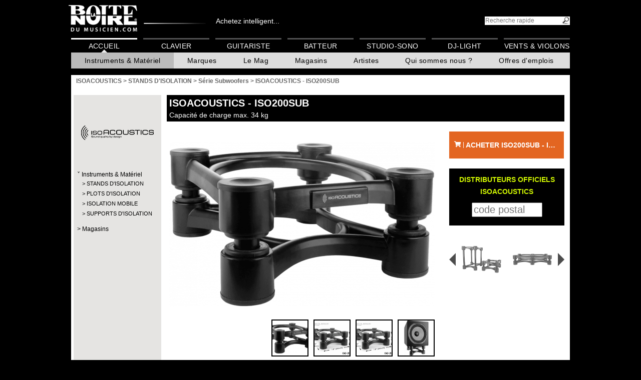

--- FILE ---
content_type: application/javascript
request_url: https://root.algam.net/cli/tpl/bn/js/1759997384.mainmenu.js
body_size: 1154
content:
$(document).ready(function () {

    // 1) premier .mega__panel
    const $firstTab = $('.mega__tab').first();
    $firstTab.show();
    const $firstPanel = $firstTab.find('.mega__panel').first();
    $firstPanel.addClass('active').show();
    const $first = $firstTab.find('.mega__button').first().addClass('active');

    $('.mega__button').on('mouseenter', function (e) {
        const id = $(e.currentTarget).attr('aria-controls');
        $('.mega__button').removeClass('active');
        $(e.currentTarget).addClass('active');
        $('.mega__panel').hide();
        $('.mega__panel').removeClass('active');
        $('#' + id).show();
        $('#' + id).addClass('active');
    });
    var activeElements = new Array();
    $("nav.main > menu > li > a").each(function () {
        if ($(this).hasClass('active')) {
            activeElements.push($(this));
        }
    });
    $("nav.main > menu > li > a").live('mouseover', function () {
        $("nav.main > menu > li > a").not(this).removeClass('active');
        $(this).addClass('active');
    });
    $("nav.main > menu > li > a").live('mouseout', function () {
        $("nav.main > menu > li > a").removeClass('active');
        for (var i = 0; i < activeElements.length; i++) {
            activeElements[i].addClass('active');
        }
    });
    var largeur = 0;
    $("nav.main > menu > li > menu > li > a").each(function () {
        largeur += $(this).width();
    });
    var margeGlobale = 990 - largeur;
    var marge = Math.floor(margeGlobale / ($("nav.main > menu > li > menu > li > a").length * 2));
    $("nav.main > menu > li > menu > li > a").each(function (i) {
        $(this).css('padding', '0 ' + marge + 'px 0 ' + (marge + 1) + 'px');
    });
    $("nav.main > menu > li > menu").superfish({
        autoArrows: false,
        dropShadows: false,
        delay: 1000
    });

    //Calculs callage colonnes
    ///332 = largeur colonnes
    ///304 = hauteur colonnes
    /// 19 hauteur ligne
    $("nav.main > menu >li > menu > li > menu").each(function () {
        $(this).children().each(function (i) {
            $(this).css('left', Math.floor(i / 17) * 332 + 'px');
            $(this).css('top', Math.floor(i / 17) * -323 + 'px');
            $(this).find('menu').css('top', (-i * 19) + 'px');
        });
    });
    if ($("#txtSearch").length > 0) {
        $("#txtSearch").autocomplete({
            source: "/index.php?action=getAutocompleteResults",
            minLength: 2,
            delay: 200,
            position: {my: "right top", at: "right bottom"},
            select: function (event, ui) {
                $.ajax({
                    url: "/index.php?action=unsetSession",
                    dataType: "text",
                    type: "POST"
                });
                if (ui.item && ui.item.nb != -1) {
                    window.location = ui.item.url;
                }
            }
        }).keypress(function (e) {
            if (e.keyCode === 13) {
                $(this).closest('form').trigger('submit');
            }
        }).data("autocomplete")._renderItem = function (ul, item) {
            var content = '<li';
            if (item.nb && item.nb == -1) {
                content += ' class="ui-menu-item ui-autocomplete-category"';
            }
            content += '>';
            if (!item.nb || item.nb != -1) {
                content += '<a href="#"';
                if (item.nb) {
                    content += ' class="titre"';
                }
                content += '>';
            }
            if (item.code) {
                content += item.code + ' - ';
            }
            content += item.libelle;
            if (item.nb && item.nb != -1) {
                content += '<span>' + item.nb + '</span>';
            }
            if (!item.nb || item.nb != -1) {
                content += '</a>';
            }
            content += '</li>';
            return $(content)
                .data("item.autocomplete", item)
                .appendTo(ul);
        };
    }
    $("#txtSearch").parent().submit(function () {
        if ($("#txtSearch").val().length < 3) {
            return false;
        }
    });
    $('nav.main .session').mousedown(function (e) {
        var href = $(this).attr('href');
        var data = {};
        data["idMarque"] = 0;
        $.ajax({
            url: "/index.php?action=setSession",
            dataType: "text",
            type: "POST",
            data: data,
            async: false,
            success: function (data) {
                //Pas de rechargement si c'est un clic molette
                if (e.which != 2 && $(e.currentTarget).attr('target') != '_blank') {
                    window.location.href = href;
                    return true;
                }
            }
        });
    });

});
